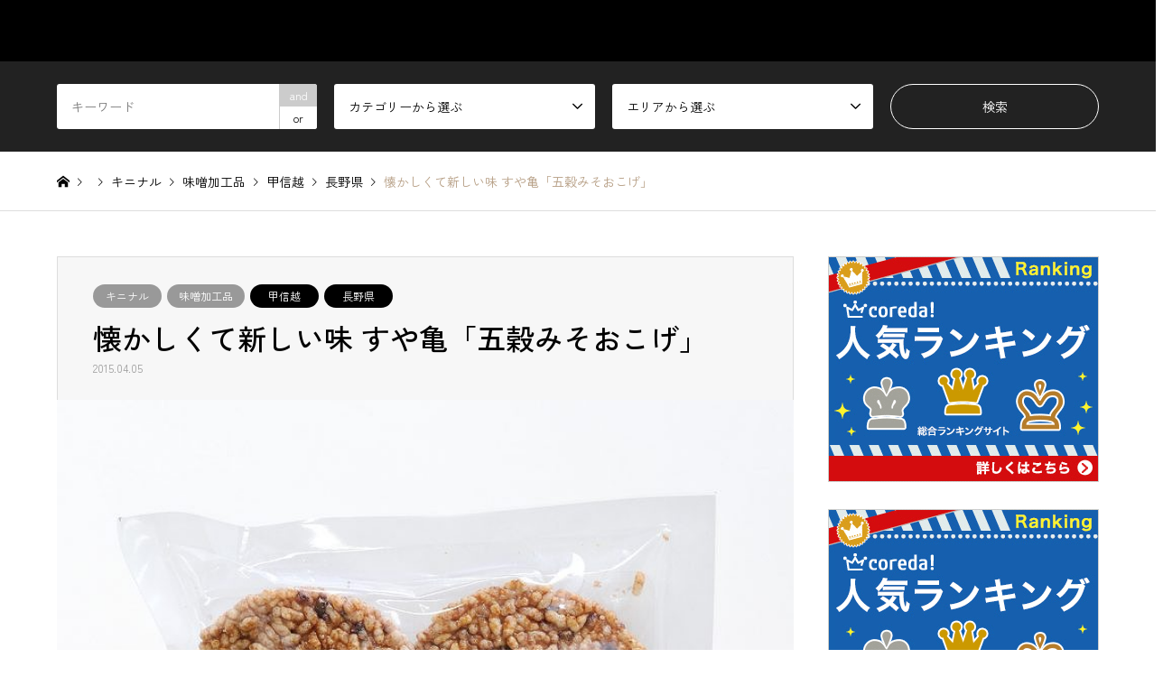

--- FILE ---
content_type: text/html; charset=UTF-8
request_url: https://miso-press.jp/kininaru/products/7515/
body_size: 16315
content:
<!DOCTYPE html>
<html lang="ja">
<head>
<meta charset="UTF-8">
<!--[if IE]><meta http-equiv="X-UA-Compatible" content="IE=edge"><![endif]-->
<meta name="viewport" content="width=device-width">
<title>懐かしくて新しい味 すや亀「五穀みそおこげ」 | JAPAN MISO PRESS</title>
<meta name="description" content="長野の善光寺門前にある老舗の味噌蔵「すや亀」の「五穀みそおこげ」は、お米の形を生かしたおこげせんべいに、五穀（黒米･裸麦･はと麦･もちきび･もち粟･ひえ）をプラスしたもの。">
<link rel="pingback" href="https://miso-press.jp/xmlrpc.php">
<link rel="shortcut icon" href="https://miso-press.jp/wp-content/uploads/2021/11/logo-2.png">
<meta name='robots' content='index, follow, max-image-preview:large, max-snippet:-1, max-video-preview:-1' />

	<!-- This site is optimized with the Yoast SEO plugin v22.5 - https://yoast.com/wordpress/plugins/seo/ -->
	<meta name="description" content="長野の善光寺門前にある老舗の味噌蔵「すや亀」の「五穀みそおこげ」は、お米の形を生かしたおこげせんべいに、五穀（黒米･裸麦･はと麦･もちきび･もち粟･ひえ）をプラ" />
	<link rel="canonical" href="https://miso-press.jp/kininaru/products/7515/" />
	<meta property="og:locale" content="ja_JP" />
	<meta property="og:type" content="article" />
	<meta property="og:title" content="懐かしくて新しい味 すや亀「五穀みそおこげ」 | JAPAN MISO PRESS" />
	<meta property="og:description" content="長野の善光寺門前にある老舗の味噌蔵「すや亀」の「五穀みそおこげ」は、お米の形を生かしたおこげせんべいに、五穀（黒米･裸麦･はと麦･もちきび･もち粟･ひえ）をプラ" />
	<meta property="og:url" content="https://miso-press.jp/kininaru/products/7515/" />
	<meta property="og:site_name" content="JAPAN MISO PRESS" />
	<meta property="article:publisher" content="https://www.facebook.com/misopress/" />
	<meta property="article:author" content="https://www.facebook.com/misopress/" />
	<meta property="article:published_time" content="2015-04-04T23:46:11+00:00" />
	<meta property="article:modified_time" content="2021-11-16T12:52:03+00:00" />
	<meta property="og:image" content="https://miso-press.jp/wp-content/uploads/2015/04/7515_1.jpg" />
	<meta property="og:image:width" content="728" />
	<meta property="og:image:height" content="985" />
	<meta property="og:image:type" content="image/jpeg" />
	<meta name="author" content="味噌伝道師 MISODO（本名：藤本智子）" />
	<meta name="twitter:card" content="summary_large_image" />
	<meta name="twitter:creator" content="@misodo100" />
	<meta name="twitter:site" content="@misodo100" />
	<meta name="twitter:label1" content="執筆者" />
	<meta name="twitter:data1" content="味噌伝道師 MISODO（本名：藤本智子）" />
	<script type="application/ld+json" class="yoast-schema-graph">{"@context":"https://schema.org","@graph":[{"@type":"Article","@id":"https://miso-press.jp/kininaru/products/7515/#article","isPartOf":{"@id":"https://miso-press.jp/kininaru/products/7515/"},"author":{"name":"味噌伝道師 MISODO（本名：藤本智子）","@id":"https://miso-press.jp/#/schema/person/07d7726a898c5b69976986bee683ebc5"},"headline":"懐かしくて新しい味 すや亀「五穀みそおこげ」","datePublished":"2015-04-04T23:46:11+00:00","dateModified":"2021-11-16T12:52:03+00:00","mainEntityOfPage":{"@id":"https://miso-press.jp/kininaru/products/7515/"},"wordCount":3,"publisher":{"@id":"https://miso-press.jp/#organization"},"image":{"@id":"https://miso-press.jp/kininaru/products/7515/#primaryimage"},"thumbnailUrl":"https://miso-press.jp/wp-content/uploads/2015/04/7515_1.jpg","articleSection":["キニナル","味噌加工品"],"inLanguage":"ja"},{"@type":"WebPage","@id":"https://miso-press.jp/kininaru/products/7515/","url":"https://miso-press.jp/kininaru/products/7515/","name":"懐かしくて新しい味 すや亀「五穀みそおこげ」 | JAPAN MISO PRESS","isPartOf":{"@id":"https://miso-press.jp/#website"},"primaryImageOfPage":{"@id":"https://miso-press.jp/kininaru/products/7515/#primaryimage"},"image":{"@id":"https://miso-press.jp/kininaru/products/7515/#primaryimage"},"thumbnailUrl":"https://miso-press.jp/wp-content/uploads/2015/04/7515_1.jpg","datePublished":"2015-04-04T23:46:11+00:00","dateModified":"2021-11-16T12:52:03+00:00","description":"長野の善光寺門前にある老舗の味噌蔵「すや亀」の「五穀みそおこげ」は、お米の形を生かしたおこげせんべいに、五穀（黒米･裸麦･はと麦･もちきび･もち粟･ひえ）をプラ","breadcrumb":{"@id":"https://miso-press.jp/kininaru/products/7515/#breadcrumb"},"inLanguage":"ja","potentialAction":[{"@type":"ReadAction","target":["https://miso-press.jp/kininaru/products/7515/"]}]},{"@type":"ImageObject","inLanguage":"ja","@id":"https://miso-press.jp/kininaru/products/7515/#primaryimage","url":"https://miso-press.jp/wp-content/uploads/2015/04/7515_1.jpg","contentUrl":"https://miso-press.jp/wp-content/uploads/2015/04/7515_1.jpg","width":728,"height":985},{"@type":"BreadcrumbList","@id":"https://miso-press.jp/kininaru/products/7515/#breadcrumb","itemListElement":[{"@type":"ListItem","position":1,"name":"ホーム","item":"https://miso-press.jp/"},{"@type":"ListItem","position":2,"name":"懐かしくて新しい味 すや亀「五穀みそおこげ」"}]},{"@type":"WebSite","@id":"https://miso-press.jp/#website","url":"https://miso-press.jp/","name":"ジャパン味噌プレス","description":"味噌専門のWEBメディア","publisher":{"@id":"https://miso-press.jp/#organization"},"potentialAction":[{"@type":"SearchAction","target":{"@type":"EntryPoint","urlTemplate":"https://miso-press.jp/?s={search_term_string}"},"query-input":"required name=search_term_string"}],"inLanguage":"ja"},{"@type":"Organization","@id":"https://miso-press.jp/#organization","name":"ジャパン味噌プレス","url":"https://miso-press.jp/","logo":{"@type":"ImageObject","inLanguage":"ja","@id":"https://miso-press.jp/#/schema/logo/image/","url":"","contentUrl":"","caption":"ジャパン味噌プレス"},"image":{"@id":"https://miso-press.jp/#/schema/logo/image/"},"sameAs":["https://www.facebook.com/misopress/","https://x.com/misodo100","https://www.instagram.com/misodo100/","https://www.youtube.com/channel/UCUdCZGkVHKoTSenS1OOEG6Q"]},{"@type":"Person","@id":"https://miso-press.jp/#/schema/person/07d7726a898c5b69976986bee683ebc5","name":"味噌伝道師 MISODO（本名：藤本智子）","image":{"@type":"ImageObject","inLanguage":"ja","@id":"https://miso-press.jp/#/schema/person/image/","url":"https://secure.gravatar.com/avatar/2195a4788f9950a5c38a0038ae3504ac?s=96&d=mm&r=g","contentUrl":"https://secure.gravatar.com/avatar/2195a4788f9950a5c38a0038ae3504ac?s=96&d=mm&r=g","caption":"味噌伝道師 MISODO（本名：藤本智子）"},"sameAs":["http://misodo.co.jp/","https://www.facebook.com/misopress/","https://www.instagram.com/misodo100/?hl=ja"],"url":"https://miso-press.jp/author/japan-miso-press/"}]}</script>
	<!-- / Yoast SEO plugin. -->


<link rel="alternate" type="application/rss+xml" title="JAPAN MISO PRESS &raquo; フィード" href="https://miso-press.jp/feed/" />
<link rel="alternate" type="application/rss+xml" title="JAPAN MISO PRESS &raquo; コメントフィード" href="https://miso-press.jp/comments/feed/" />
<link rel="alternate" type="application/rss+xml" title="JAPAN MISO PRESS &raquo; 懐かしくて新しい味 すや亀「五穀みそおこげ」 のコメントのフィード" href="https://miso-press.jp/kininaru/products/7515/feed/" />
<link rel='stylesheet' id='style-css' href='https://miso-press.jp/wp-content/themes/gensen_tcd050/style.css?ver=1.13' type='text/css' media='all' />
<link rel='stylesheet' id='wp-block-library-css' href='https://miso-press.jp/wp-includes/css/dist/block-library/style.min.css?ver=6.3.7' type='text/css' media='all' />
<style id='classic-theme-styles-inline-css' type='text/css'>
/*! This file is auto-generated */
.wp-block-button__link{color:#fff;background-color:#32373c;border-radius:9999px;box-shadow:none;text-decoration:none;padding:calc(.667em + 2px) calc(1.333em + 2px);font-size:1.125em}.wp-block-file__button{background:#32373c;color:#fff;text-decoration:none}
</style>
<style id='global-styles-inline-css' type='text/css'>
body{--wp--preset--color--black: #000000;--wp--preset--color--cyan-bluish-gray: #abb8c3;--wp--preset--color--white: #ffffff;--wp--preset--color--pale-pink: #f78da7;--wp--preset--color--vivid-red: #cf2e2e;--wp--preset--color--luminous-vivid-orange: #ff6900;--wp--preset--color--luminous-vivid-amber: #fcb900;--wp--preset--color--light-green-cyan: #7bdcb5;--wp--preset--color--vivid-green-cyan: #00d084;--wp--preset--color--pale-cyan-blue: #8ed1fc;--wp--preset--color--vivid-cyan-blue: #0693e3;--wp--preset--color--vivid-purple: #9b51e0;--wp--preset--gradient--vivid-cyan-blue-to-vivid-purple: linear-gradient(135deg,rgba(6,147,227,1) 0%,rgb(155,81,224) 100%);--wp--preset--gradient--light-green-cyan-to-vivid-green-cyan: linear-gradient(135deg,rgb(122,220,180) 0%,rgb(0,208,130) 100%);--wp--preset--gradient--luminous-vivid-amber-to-luminous-vivid-orange: linear-gradient(135deg,rgba(252,185,0,1) 0%,rgba(255,105,0,1) 100%);--wp--preset--gradient--luminous-vivid-orange-to-vivid-red: linear-gradient(135deg,rgba(255,105,0,1) 0%,rgb(207,46,46) 100%);--wp--preset--gradient--very-light-gray-to-cyan-bluish-gray: linear-gradient(135deg,rgb(238,238,238) 0%,rgb(169,184,195) 100%);--wp--preset--gradient--cool-to-warm-spectrum: linear-gradient(135deg,rgb(74,234,220) 0%,rgb(151,120,209) 20%,rgb(207,42,186) 40%,rgb(238,44,130) 60%,rgb(251,105,98) 80%,rgb(254,248,76) 100%);--wp--preset--gradient--blush-light-purple: linear-gradient(135deg,rgb(255,206,236) 0%,rgb(152,150,240) 100%);--wp--preset--gradient--blush-bordeaux: linear-gradient(135deg,rgb(254,205,165) 0%,rgb(254,45,45) 50%,rgb(107,0,62) 100%);--wp--preset--gradient--luminous-dusk: linear-gradient(135deg,rgb(255,203,112) 0%,rgb(199,81,192) 50%,rgb(65,88,208) 100%);--wp--preset--gradient--pale-ocean: linear-gradient(135deg,rgb(255,245,203) 0%,rgb(182,227,212) 50%,rgb(51,167,181) 100%);--wp--preset--gradient--electric-grass: linear-gradient(135deg,rgb(202,248,128) 0%,rgb(113,206,126) 100%);--wp--preset--gradient--midnight: linear-gradient(135deg,rgb(2,3,129) 0%,rgb(40,116,252) 100%);--wp--preset--font-size--small: 13px;--wp--preset--font-size--medium: 20px;--wp--preset--font-size--large: 36px;--wp--preset--font-size--x-large: 42px;--wp--preset--spacing--20: 0.44rem;--wp--preset--spacing--30: 0.67rem;--wp--preset--spacing--40: 1rem;--wp--preset--spacing--50: 1.5rem;--wp--preset--spacing--60: 2.25rem;--wp--preset--spacing--70: 3.38rem;--wp--preset--spacing--80: 5.06rem;--wp--preset--shadow--natural: 6px 6px 9px rgba(0, 0, 0, 0.2);--wp--preset--shadow--deep: 12px 12px 50px rgba(0, 0, 0, 0.4);--wp--preset--shadow--sharp: 6px 6px 0px rgba(0, 0, 0, 0.2);--wp--preset--shadow--outlined: 6px 6px 0px -3px rgba(255, 255, 255, 1), 6px 6px rgba(0, 0, 0, 1);--wp--preset--shadow--crisp: 6px 6px 0px rgba(0, 0, 0, 1);}:where(.is-layout-flex){gap: 0.5em;}:where(.is-layout-grid){gap: 0.5em;}body .is-layout-flow > .alignleft{float: left;margin-inline-start: 0;margin-inline-end: 2em;}body .is-layout-flow > .alignright{float: right;margin-inline-start: 2em;margin-inline-end: 0;}body .is-layout-flow > .aligncenter{margin-left: auto !important;margin-right: auto !important;}body .is-layout-constrained > .alignleft{float: left;margin-inline-start: 0;margin-inline-end: 2em;}body .is-layout-constrained > .alignright{float: right;margin-inline-start: 2em;margin-inline-end: 0;}body .is-layout-constrained > .aligncenter{margin-left: auto !important;margin-right: auto !important;}body .is-layout-constrained > :where(:not(.alignleft):not(.alignright):not(.alignfull)){max-width: var(--wp--style--global--content-size);margin-left: auto !important;margin-right: auto !important;}body .is-layout-constrained > .alignwide{max-width: var(--wp--style--global--wide-size);}body .is-layout-flex{display: flex;}body .is-layout-flex{flex-wrap: wrap;align-items: center;}body .is-layout-flex > *{margin: 0;}body .is-layout-grid{display: grid;}body .is-layout-grid > *{margin: 0;}:where(.wp-block-columns.is-layout-flex){gap: 2em;}:where(.wp-block-columns.is-layout-grid){gap: 2em;}:where(.wp-block-post-template.is-layout-flex){gap: 1.25em;}:where(.wp-block-post-template.is-layout-grid){gap: 1.25em;}.has-black-color{color: var(--wp--preset--color--black) !important;}.has-cyan-bluish-gray-color{color: var(--wp--preset--color--cyan-bluish-gray) !important;}.has-white-color{color: var(--wp--preset--color--white) !important;}.has-pale-pink-color{color: var(--wp--preset--color--pale-pink) !important;}.has-vivid-red-color{color: var(--wp--preset--color--vivid-red) !important;}.has-luminous-vivid-orange-color{color: var(--wp--preset--color--luminous-vivid-orange) !important;}.has-luminous-vivid-amber-color{color: var(--wp--preset--color--luminous-vivid-amber) !important;}.has-light-green-cyan-color{color: var(--wp--preset--color--light-green-cyan) !important;}.has-vivid-green-cyan-color{color: var(--wp--preset--color--vivid-green-cyan) !important;}.has-pale-cyan-blue-color{color: var(--wp--preset--color--pale-cyan-blue) !important;}.has-vivid-cyan-blue-color{color: var(--wp--preset--color--vivid-cyan-blue) !important;}.has-vivid-purple-color{color: var(--wp--preset--color--vivid-purple) !important;}.has-black-background-color{background-color: var(--wp--preset--color--black) !important;}.has-cyan-bluish-gray-background-color{background-color: var(--wp--preset--color--cyan-bluish-gray) !important;}.has-white-background-color{background-color: var(--wp--preset--color--white) !important;}.has-pale-pink-background-color{background-color: var(--wp--preset--color--pale-pink) !important;}.has-vivid-red-background-color{background-color: var(--wp--preset--color--vivid-red) !important;}.has-luminous-vivid-orange-background-color{background-color: var(--wp--preset--color--luminous-vivid-orange) !important;}.has-luminous-vivid-amber-background-color{background-color: var(--wp--preset--color--luminous-vivid-amber) !important;}.has-light-green-cyan-background-color{background-color: var(--wp--preset--color--light-green-cyan) !important;}.has-vivid-green-cyan-background-color{background-color: var(--wp--preset--color--vivid-green-cyan) !important;}.has-pale-cyan-blue-background-color{background-color: var(--wp--preset--color--pale-cyan-blue) !important;}.has-vivid-cyan-blue-background-color{background-color: var(--wp--preset--color--vivid-cyan-blue) !important;}.has-vivid-purple-background-color{background-color: var(--wp--preset--color--vivid-purple) !important;}.has-black-border-color{border-color: var(--wp--preset--color--black) !important;}.has-cyan-bluish-gray-border-color{border-color: var(--wp--preset--color--cyan-bluish-gray) !important;}.has-white-border-color{border-color: var(--wp--preset--color--white) !important;}.has-pale-pink-border-color{border-color: var(--wp--preset--color--pale-pink) !important;}.has-vivid-red-border-color{border-color: var(--wp--preset--color--vivid-red) !important;}.has-luminous-vivid-orange-border-color{border-color: var(--wp--preset--color--luminous-vivid-orange) !important;}.has-luminous-vivid-amber-border-color{border-color: var(--wp--preset--color--luminous-vivid-amber) !important;}.has-light-green-cyan-border-color{border-color: var(--wp--preset--color--light-green-cyan) !important;}.has-vivid-green-cyan-border-color{border-color: var(--wp--preset--color--vivid-green-cyan) !important;}.has-pale-cyan-blue-border-color{border-color: var(--wp--preset--color--pale-cyan-blue) !important;}.has-vivid-cyan-blue-border-color{border-color: var(--wp--preset--color--vivid-cyan-blue) !important;}.has-vivid-purple-border-color{border-color: var(--wp--preset--color--vivid-purple) !important;}.has-vivid-cyan-blue-to-vivid-purple-gradient-background{background: var(--wp--preset--gradient--vivid-cyan-blue-to-vivid-purple) !important;}.has-light-green-cyan-to-vivid-green-cyan-gradient-background{background: var(--wp--preset--gradient--light-green-cyan-to-vivid-green-cyan) !important;}.has-luminous-vivid-amber-to-luminous-vivid-orange-gradient-background{background: var(--wp--preset--gradient--luminous-vivid-amber-to-luminous-vivid-orange) !important;}.has-luminous-vivid-orange-to-vivid-red-gradient-background{background: var(--wp--preset--gradient--luminous-vivid-orange-to-vivid-red) !important;}.has-very-light-gray-to-cyan-bluish-gray-gradient-background{background: var(--wp--preset--gradient--very-light-gray-to-cyan-bluish-gray) !important;}.has-cool-to-warm-spectrum-gradient-background{background: var(--wp--preset--gradient--cool-to-warm-spectrum) !important;}.has-blush-light-purple-gradient-background{background: var(--wp--preset--gradient--blush-light-purple) !important;}.has-blush-bordeaux-gradient-background{background: var(--wp--preset--gradient--blush-bordeaux) !important;}.has-luminous-dusk-gradient-background{background: var(--wp--preset--gradient--luminous-dusk) !important;}.has-pale-ocean-gradient-background{background: var(--wp--preset--gradient--pale-ocean) !important;}.has-electric-grass-gradient-background{background: var(--wp--preset--gradient--electric-grass) !important;}.has-midnight-gradient-background{background: var(--wp--preset--gradient--midnight) !important;}.has-small-font-size{font-size: var(--wp--preset--font-size--small) !important;}.has-medium-font-size{font-size: var(--wp--preset--font-size--medium) !important;}.has-large-font-size{font-size: var(--wp--preset--font-size--large) !important;}.has-x-large-font-size{font-size: var(--wp--preset--font-size--x-large) !important;}
.wp-block-navigation a:where(:not(.wp-element-button)){color: inherit;}
:where(.wp-block-post-template.is-layout-flex){gap: 1.25em;}:where(.wp-block-post-template.is-layout-grid){gap: 1.25em;}
:where(.wp-block-columns.is-layout-flex){gap: 2em;}:where(.wp-block-columns.is-layout-grid){gap: 2em;}
.wp-block-pullquote{font-size: 1.5em;line-height: 1.6;}
</style>
<link rel='stylesheet' id='contact-form-7-css' href='https://miso-press.jp/wp-content/plugins/contact-form-7/includes/css/styles.css?ver=5.9.7' type='text/css' media='all' />
<script type='text/javascript' src='https://miso-press.jp/wp-includes/js/jquery/jquery.min.js?ver=3.7.0' id='jquery-core-js'></script>
<script type='text/javascript' src='https://miso-press.jp/wp-includes/js/jquery/jquery-migrate.min.js?ver=3.4.1' id='jquery-migrate-js'></script>
<link rel="https://api.w.org/" href="https://miso-press.jp/wp-json/" /><link rel="alternate" type="application/json" href="https://miso-press.jp/wp-json/wp/v2/posts/7515" /><link rel='shortlink' href='https://miso-press.jp/?p=7515' />
<link rel="alternate" type="application/json+oembed" href="https://miso-press.jp/wp-json/oembed/1.0/embed?url=https%3A%2F%2Fmiso-press.jp%2Fkininaru%2Fproducts%2F7515%2F" />
<link rel="alternate" type="text/xml+oembed" href="https://miso-press.jp/wp-json/oembed/1.0/embed?url=https%3A%2F%2Fmiso-press.jp%2Fkininaru%2Fproducts%2F7515%2F&#038;format=xml" />
<!-- Global site tag (gtag.js) - Google Analytics -->
<script async src="https://www.googletagmanager.com/gtag/js?id=G-8VMHDBGGMG"></script>
<script>
  window.dataLayer = window.dataLayer || [];
  function gtag(){dataLayer.push(arguments);}
  gtag('js', new Date());

  gtag('config', 'G-8VMHDBGGMG');
</script>

<link rel="preconnect" href="https://fonts.googleapis.com">
<link rel="preconnect" href="https://fonts.gstatic.com" crossorigin>
<link href="https://fonts.googleapis.com/css2?family=Zen+Kaku+Gothic+New:wght@400;500;700;900&display=swap" rel="stylesheet">
<link rel="stylesheet" href="https://miso-press.jp/wp-content/themes/gensen_tcd050/css/design-plus.css?ver=1.13">
<link rel="stylesheet" href="https://miso-press.jp/wp-content/themes/gensen_tcd050/css/sns-botton.css?ver=1.13">
<link rel="stylesheet" href="https://miso-press.jp/wp-content/themes/gensen_tcd050/css/responsive.css?ver=1.13">
<link rel="stylesheet" href="https://miso-press.jp/wp-content/themes/gensen_tcd050/css/footer-bar.css?ver=1.13">

<script src="https://miso-press.jp/wp-content/themes/gensen_tcd050/js/jquery.easing.1.3.js?ver=1.13"></script>
<script src="https://miso-press.jp/wp-content/themes/gensen_tcd050/js/jquery.textOverflowEllipsis.js?ver=1.13"></script>
<script src="https://miso-press.jp/wp-content/themes/gensen_tcd050/js/jscript.js?ver=1.13"></script>
<script src="https://miso-press.jp/wp-content/themes/gensen_tcd050/js/comment.js?ver=1.13"></script>
<script src="https://miso-press.jp/wp-content/themes/gensen_tcd050/js/jquery.chosen.min.js?ver=1.13"></script>
<link rel="stylesheet" href="https://miso-press.jp/wp-content/themes/gensen_tcd050/css/jquery.chosen.css?ver=1.13">

<style type="text/css">
body, input, textarea, select { font-family: "Segoe UI", Verdana, "游ゴシック", YuGothic, "Hiragino Kaku Gothic ProN", Meiryo, sans-serif; }
.rich_font { font-family: "Times New Roman" , "游明朝" , "Yu Mincho" , "游明朝体" , "YuMincho" , "ヒラギノ明朝 Pro W3" , "Hiragino Mincho Pro" , "HiraMinProN-W3" , "HGS明朝E" , "ＭＳ Ｐ明朝" , "MS PMincho" , serif; font-weight:500; }

#header_logo #logo_text .logo { font-size:36px; }
#header_logo_fix #logo_text_fixed .logo { font-size:36px; }
#footer_logo .logo_text { font-size:36px; }
#post_title { font-size:32px; }
.post_content { font-size:18px; }
#archive_headline { font-size:42px; }
#archive_desc { font-size:14px; }
  
@media screen and (max-width:1024px) {
  #header_logo #logo_text .logo { font-size:26px; }
  #header_logo_fix #logo_text_fixed .logo { font-size:26px; }
  #footer_logo .logo_text { font-size:26px; }
  #post_title { font-size:25px; }
  .post_content { font-size:15px; }
  #archive_headline { font-size:20px; }
  #archive_desc { font-size:14px; }
}




.image {
overflow: hidden;
-webkit-backface-visibility: hidden;
backface-visibility: hidden;
-webkit-transition-duration: .35s;
-moz-transition-duration: .35s;
-ms-transition-duration: .35s;
-o-transition-duration: .35s;
transition-duration: .35s;
}
.image img {
-webkit-backface-visibility: hidden;
backface-visibility: hidden;
-webkit-transform: scale(1);
-webkit-transition-property: opacity, scale, -webkit-transform, transform;
-webkit-transition-duration: .35s;
-moz-transform: scale(1);
-moz-transition-property: opacity, scale, -moz-transform, transform;
-moz-transition-duration: .35s;
-ms-transform: scale(1);
-ms-transition-property: opacity, scale, -ms-transform, transform;
-ms-transition-duration: .35s;
-o-transform: scale(1);
-o-transition-property: opacity, scale, -o-transform, transform;
-o-transition-duration: .35s;
transform: scale(1);
transition-property: opacity, scale, transform;
transition-duration: .35s;
}
.image:hover img, a:hover .image img {
-webkit-transform: scale(1.2);
-moz-transform: scale(1.2);
-ms-transform: scale(1.2);
-o-transform: scale(1.2);
transform: scale(1.2);
}
.introduce_list_col a:hover .image img {
-webkit-transform: scale(1.2) translate3d(-41.66%, 0, 0);
-moz-transform: scale(1.2) translate3d(-41.66%, 0, 0);
-ms-transform: scale(1.2) translate3d(-41.66%, 0, 0);
-o-transform: scale(1.2) translate3d(-41.66%, 0, 0);
transform: scale(1.2) translate3d(-41.66%, 0, 0);
}


.archive_filter .button input:hover, .archive_sort dt,#post_pagination p, #post_pagination a:hover, #return_top a, .c-pw__btn,
#comment_header ul li a:hover, #comment_header ul li.comment_switch_active a, #comment_header #comment_closed p,
#introduce_slider .slick-dots li button:hover, #introduce_slider .slick-dots li.slick-active button
{ background-color:#b69e84; }

#comment_header ul li.comment_switch_active a, #comment_header #comment_closed p, #guest_info input:focus, #comment_textarea textarea:focus
{ border-color:#b69e84; }

#comment_header ul li.comment_switch_active a:after, #comment_header #comment_closed p:after
{ border-color:#b69e84 transparent transparent transparent; }

.header_search_inputs .chosen-results li[data-option-array-index="0"]
{ background-color:#b69e84 !important; border-color:#b69e84; }

a:hover, #bread_crumb li a:hover, #bread_crumb li.home a:hover:before, #bread_crumb li.last,
#archive_headline, .archive_header .headline, .archive_filter_headline, #related_post .headline,
#introduce_header .headline, .introduce_list_col .info .title, .introduce_archive_banner_link a:hover,
#recent_news .headline, #recent_news li a:hover, #comment_headline,
.side_headline, ul.banner_list li a:hover .caption, .footer_headline, .footer_widget a:hover,
#index_news .entry-date, #index_news_mobile .entry-date, .cb_content-carousel a:hover .image .title
{ color:#b69e84; }

#index_news_mobile .archive_link a:hover, .cb_content-blog_list .archive_link a:hover, #load_post a:hover, #submit_comment:hover, .c-pw__btn:hover
{ background-color:#92785f; }

#header_search select:focus, .header_search_inputs .chosen-with-drop .chosen-single span, #footer_contents a:hover, #footer_nav a:hover, #footer_social_link li:hover:before,
#header_slider .slick-arrow:hover, .cb_content-carousel .slick-arrow:hover
{ color:#92785f; }

.post_content a, .custom-html-widget a { color:#b69e84; }

#header_search, #index_header_search { background-color:#222222; }

#footer_nav { background-color:#F7F7F7; }
#footer_contents { background-color:#222222; }

#header_search_submit { background-color:rgba(0,0,0,0); }
#header_search_submit:hover { background-color:rgba(146,120,95,1.0); }
.cat-category { background-color:#999999 !important; }
.cat-category2 { background-color:#000000 !important; }

@media only screen and (min-width:1025px) {
  #global_menu ul ul a { background-color:#b69e84; }
  #global_menu ul ul a:hover, #global_menu ul ul .current-menu-item > a { background-color:#92785f; }
  #header_top { background-color:#000000; }
  .has_header_content #header_top { background-color:rgba(0,0,0,0); }
  .fix_top.header_fix #header_top { background-color:rgba(0,0,0,0.8); }
  #header_logo a, #global_menu > ul > li > a { color:#000000; }
  #header_logo_fix a, .fix_top.header_fix #global_menu > ul > li > a { color:#ffffff; }
  .has_header_content #index_header_search { background-color:rgba(34,34,34,0.6); }
}
@media screen and (max-width:1024px) {
  #global_menu { background-color:#b69e84; }
  #global_menu a:hover, #global_menu .current-menu-item > a { background-color:#92785f; }
  #header_top { background-color:#000000; }
  #header_top a, #header_top a:before { color:#000000 !important; }
  .mobile_fix_top.header_fix #header_top, .mobile_fix_top.header_fix #header.active #header_top { background-color:rgba(0,0,0,0.8); }
  .mobile_fix_top.header_fix #header_top a, .mobile_fix_top.header_fix #header_top a:before { color:#ffffff !important; }
  .archive_sort dt { color:#b69e84; }
  .post-type-archive-news #recent_news .show_date li .date { color:#b69e84; }
}



</style>

<style type="text/css"></style></head>
<body id="body" class="post-template-default single single-post postid-7515 single-format-standard">


 <div id="header">
  <div id="header_top">
   <div class="inner clearfix">
    <div id="header_logo">
     <div id="logo_text">
 <h1 class="logo"><a href="https://miso-press.jp/"><span class="rich_font">JAPAN MISO PRESS</span><span class="desc">味噌専門のWEBメディア</span></a></h1>
</div>
    </div>
    <div id="header_logo_fix">
     <div id="logo_text_fixed">
 <p class="logo rich_font"><a href="https://miso-press.jp/" title="JAPAN MISO PRESS">JAPAN MISO PRESS</a></p>
</div>
    </div>
    <a href="#" class="search_button"><span>検索</span></a>
    <a href="#" class="menu_button"><span>menu</span></a>
    <div id="global_menu">
     <ul id="menu-header-menu" class="menu"><li id="menu-item-14865" class="menu-item menu-item-type-custom menu-item-object-custom menu-item-has-children menu-item-14865"><a href="#">CATEGORY</a>
<ul class="sub-menu">
	<li id="menu-item-14867" class="menu-item menu-item-type-taxonomy menu-item-object-category menu-item-has-children menu-item-14867"><a href="https://miso-press.jp/category/feature/">特集</a>
	<ul class="sub-menu">
		<li id="menu-item-14925" class="menu-item menu-item-type-taxonomy menu-item-object-category menu-item-14925"><a href="https://miso-press.jp/category/feature/dish/">料理</a></li>
		<li id="menu-item-14915" class="menu-item menu-item-type-taxonomy menu-item-object-category menu-item-14915"><a href="https://miso-press.jp/category/feature/taidan/">対談</a></li>
		<li id="menu-item-14924" class="menu-item menu-item-type-taxonomy menu-item-object-category menu-item-14924"><a href="https://miso-press.jp/category/feature/projects/">プロジェクト</a></li>
	</ul>
</li>
	<li id="menu-item-14877" class="menu-item menu-item-type-custom menu-item-object-custom menu-item-has-children menu-item-14877"><a href="#">店</a>
	<ul class="sub-menu">
		<li id="menu-item-14876" class="menu-item menu-item-type-taxonomy menu-item-object-category menu-item-14876"><a href="https://miso-press.jp/category/restaurant/">飲食店</a></li>
		<li id="menu-item-14866" class="menu-item menu-item-type-taxonomy menu-item-object-category menu-item-14866"><a href="https://miso-press.jp/category/specialty/">専門店</a></li>
	</ul>
</li>
	<li id="menu-item-14868" class="menu-item menu-item-type-taxonomy menu-item-object-category current-post-ancestor current-menu-parent current-post-parent menu-item-has-children menu-item-14868"><a href="https://miso-press.jp/category/kininaru/">キニナル</a>
	<ul class="sub-menu">
		<li id="menu-item-14880" class="menu-item menu-item-type-taxonomy menu-item-object-category menu-item-14880"><a href="https://miso-press.jp/category/kininaru/miso/">味噌</a></li>
		<li id="menu-item-14881" class="menu-item menu-item-type-taxonomy menu-item-object-category current-post-ancestor current-menu-parent current-post-parent menu-item-14881"><a href="https://miso-press.jp/category/kininaru/products/">味噌加工品</a></li>
		<li id="menu-item-14882" class="menu-item menu-item-type-taxonomy menu-item-object-category menu-item-14882"><a href="https://miso-press.jp/category/kininaru/goods/">味噌グッズ</a></li>
		<li id="menu-item-14883" class="menu-item menu-item-type-taxonomy menu-item-object-category menu-item-14883"><a href="https://miso-press.jp/category/kininaru/books/">書籍</a></li>
		<li id="menu-item-14884" class="menu-item menu-item-type-taxonomy menu-item-object-category menu-item-14884"><a href="https://miso-press.jp/category/kininaru/others/">その他</a></li>
	</ul>
</li>
	<li id="menu-item-14869" class="menu-item menu-item-type-taxonomy menu-item-object-category menu-item-has-children menu-item-14869"><a href="https://miso-press.jp/category/event/">イベント</a>
	<ul class="sub-menu">
		<li id="menu-item-14878" class="menu-item menu-item-type-taxonomy menu-item-object-category menu-item-14878"><a href="https://miso-press.jp/category/event/announcement/">告知</a></li>
		<li id="menu-item-14879" class="menu-item menu-item-type-taxonomy menu-item-object-category menu-item-14879"><a href="https://miso-press.jp/category/event/reports/">レポート</a></li>
	</ul>
</li>
	<li id="menu-item-14926" class="menu-item menu-item-type-taxonomy menu-item-object-category menu-item-14926"><a href="https://miso-press.jp/category/manufacturer/">味噌メーカー</a></li>
	<li id="menu-item-14923" class="menu-item menu-item-type-taxonomy menu-item-object-category menu-item-14923"><a href="https://miso-press.jp/category/misojin/">味噌人</a></li>
	<li id="menu-item-14870" class="menu-item menu-item-type-taxonomy menu-item-object-category menu-item-14870"><a href="https://miso-press.jp/category/local-dish/">ご当地グルメ</a></li>
</ul>
</li>
<li id="menu-item-14897" class="menu-item menu-item-type-custom menu-item-object-custom menu-item-has-children menu-item-14897"><a href="#">AREA</a>
<ul class="sub-menu">
	<li id="menu-item-14933" class="menu-item menu-item-type-taxonomy menu-item-object-category2 menu-item-14933"><a href="https://miso-press.jp/category2/hokkaido/">北海道</a></li>
	<li id="menu-item-14934" class="menu-item menu-item-type-taxonomy menu-item-object-category2 menu-item-has-children menu-item-14934"><a href="https://miso-press.jp/category2/tohoku/">東北</a>
	<ul class="sub-menu">
		<li id="menu-item-14935" class="menu-item menu-item-type-taxonomy menu-item-object-category2 menu-item-14935"><a href="https://miso-press.jp/category2/aomori/">青森県</a></li>
		<li id="menu-item-14936" class="menu-item menu-item-type-taxonomy menu-item-object-category2 menu-item-14936"><a href="https://miso-press.jp/category2/akita/">秋田県</a></li>
		<li id="menu-item-14937" class="menu-item menu-item-type-taxonomy menu-item-object-category2 menu-item-14937"><a href="https://miso-press.jp/category2/iwate/">岩手県</a></li>
		<li id="menu-item-14938" class="menu-item menu-item-type-taxonomy menu-item-object-category2 menu-item-14938"><a href="https://miso-press.jp/category2/yamagata/">山形県</a></li>
		<li id="menu-item-14939" class="menu-item menu-item-type-taxonomy menu-item-object-category2 menu-item-14939"><a href="https://miso-press.jp/category2/miyagi/">宮城県</a></li>
		<li id="menu-item-14940" class="menu-item menu-item-type-taxonomy menu-item-object-category2 menu-item-14940"><a href="https://miso-press.jp/category2/fukushima/">福島県</a></li>
	</ul>
</li>
	<li id="menu-item-14941" class="menu-item menu-item-type-taxonomy menu-item-object-category2 menu-item-has-children menu-item-14941"><a href="https://miso-press.jp/category2/kanto/">関東</a>
	<ul class="sub-menu">
		<li id="menu-item-14942" class="menu-item menu-item-type-taxonomy menu-item-object-category2 menu-item-14942"><a href="https://miso-press.jp/category2/gunma/">群馬県</a></li>
		<li id="menu-item-14943" class="menu-item menu-item-type-taxonomy menu-item-object-category2 menu-item-14943"><a href="https://miso-press.jp/category2/tochigi/">栃木県</a></li>
		<li id="menu-item-14944" class="menu-item menu-item-type-taxonomy menu-item-object-category2 menu-item-14944"><a href="https://miso-press.jp/category2/ibaraki/">茨城県</a></li>
		<li id="menu-item-14945" class="menu-item menu-item-type-taxonomy menu-item-object-category2 menu-item-14945"><a href="https://miso-press.jp/category2/saitama/">埼玉県</a></li>
		<li id="menu-item-14946" class="menu-item menu-item-type-taxonomy menu-item-object-category2 menu-item-14946"><a href="https://miso-press.jp/category2/tokyo/">東京都</a></li>
		<li id="menu-item-14947" class="menu-item menu-item-type-taxonomy menu-item-object-category2 menu-item-14947"><a href="https://miso-press.jp/category2/chiba/">千葉県</a></li>
		<li id="menu-item-14948" class="menu-item menu-item-type-taxonomy menu-item-object-category2 menu-item-14948"><a href="https://miso-press.jp/category2/kanagawa/">神奈川県</a></li>
	</ul>
</li>
	<li id="menu-item-14949" class="menu-item menu-item-type-taxonomy menu-item-object-category2 menu-item-has-children menu-item-14949"><a href="https://miso-press.jp/category2/hokuriku/">北陸</a>
	<ul class="sub-menu">
		<li id="menu-item-14950" class="menu-item menu-item-type-taxonomy menu-item-object-category2 menu-item-14950"><a href="https://miso-press.jp/category2/toyama/">富山県</a></li>
		<li id="menu-item-14951" class="menu-item menu-item-type-taxonomy menu-item-object-category2 menu-item-14951"><a href="https://miso-press.jp/category2/ishikawa/">石川県</a></li>
		<li id="menu-item-14952" class="menu-item menu-item-type-taxonomy menu-item-object-category2 menu-item-14952"><a href="https://miso-press.jp/category2/fukui/">福井県</a></li>
	</ul>
</li>
	<li id="menu-item-14953" class="menu-item menu-item-type-taxonomy menu-item-object-category2 current-post-ancestor current-menu-parent current-post-parent menu-item-has-children menu-item-14953"><a href="https://miso-press.jp/category2/koushinetsu/">甲信越</a>
	<ul class="sub-menu">
		<li id="menu-item-14954" class="menu-item menu-item-type-taxonomy menu-item-object-category2 menu-item-14954"><a href="https://miso-press.jp/category2/niigata/">新潟県</a></li>
		<li id="menu-item-14955" class="menu-item menu-item-type-taxonomy menu-item-object-category2 current-post-ancestor current-menu-parent current-post-parent menu-item-14955"><a href="https://miso-press.jp/category2/nagano/">長野県</a></li>
		<li id="menu-item-14956" class="menu-item menu-item-type-taxonomy menu-item-object-category2 menu-item-14956"><a href="https://miso-press.jp/category2/yamanashi/">山梨県</a></li>
	</ul>
</li>
	<li id="menu-item-14957" class="menu-item menu-item-type-taxonomy menu-item-object-category2 menu-item-has-children menu-item-14957"><a href="https://miso-press.jp/category2/tokai/">東海</a>
	<ul class="sub-menu">
		<li id="menu-item-14958" class="menu-item menu-item-type-taxonomy menu-item-object-category2 menu-item-14958"><a href="https://miso-press.jp/category2/gifu/">岐阜県</a></li>
		<li id="menu-item-14959" class="menu-item menu-item-type-taxonomy menu-item-object-category2 menu-item-14959"><a href="https://miso-press.jp/category2/aichi/">愛知県</a></li>
		<li id="menu-item-14960" class="menu-item menu-item-type-taxonomy menu-item-object-category2 menu-item-14960"><a href="https://miso-press.jp/category2/shizuoka/">静岡県</a></li>
		<li id="menu-item-14961" class="menu-item menu-item-type-taxonomy menu-item-object-category2 menu-item-14961"><a href="https://miso-press.jp/category2/mie/">三重県</a></li>
	</ul>
</li>
	<li id="menu-item-14962" class="menu-item menu-item-type-taxonomy menu-item-object-category2 menu-item-has-children menu-item-14962"><a href="https://miso-press.jp/category2/kinki/">近畿</a>
	<ul class="sub-menu">
		<li id="menu-item-14963" class="menu-item menu-item-type-taxonomy menu-item-object-category2 menu-item-14963"><a href="https://miso-press.jp/category2/kyoto/">京都府</a></li>
		<li id="menu-item-14964" class="menu-item menu-item-type-taxonomy menu-item-object-category2 menu-item-14964"><a href="https://miso-press.jp/category2/shiga/">滋賀県</a></li>
		<li id="menu-item-14965" class="menu-item menu-item-type-taxonomy menu-item-object-category2 menu-item-14965"><a href="https://miso-press.jp/category2/nara/">奈良県</a></li>
		<li id="menu-item-14966" class="menu-item menu-item-type-taxonomy menu-item-object-category2 menu-item-14966"><a href="https://miso-press.jp/category2/hyogo/">兵庫県</a></li>
		<li id="menu-item-14967" class="menu-item menu-item-type-taxonomy menu-item-object-category2 menu-item-14967"><a href="https://miso-press.jp/category2/oosaka/">大阪府</a></li>
		<li id="menu-item-14968" class="menu-item menu-item-type-taxonomy menu-item-object-category2 menu-item-14968"><a href="https://miso-press.jp/category2/wakayama/">和歌山県</a></li>
	</ul>
</li>
	<li id="menu-item-14969" class="menu-item menu-item-type-taxonomy menu-item-object-category2 menu-item-has-children menu-item-14969"><a href="https://miso-press.jp/category2/chugoku/">中国</a>
	<ul class="sub-menu">
		<li id="menu-item-14970" class="menu-item menu-item-type-taxonomy menu-item-object-category2 menu-item-14970"><a href="https://miso-press.jp/category2/tottori/">鳥取県</a></li>
		<li id="menu-item-14971" class="menu-item menu-item-type-taxonomy menu-item-object-category2 menu-item-14971"><a href="https://miso-press.jp/category2/okayama/">岡山県</a></li>
		<li id="menu-item-14972" class="menu-item menu-item-type-taxonomy menu-item-object-category2 menu-item-14972"><a href="https://miso-press.jp/category2/shimane/">島根県</a></li>
		<li id="menu-item-14974" class="menu-item menu-item-type-taxonomy menu-item-object-category2 menu-item-14974"><a href="https://miso-press.jp/category2/yamaguchi/">山口県</a></li>
		<li id="menu-item-14973" class="menu-item menu-item-type-taxonomy menu-item-object-category2 menu-item-14973"><a href="https://miso-press.jp/category2/hiroshima/">広島県</a></li>
	</ul>
</li>
	<li id="menu-item-14975" class="menu-item menu-item-type-taxonomy menu-item-object-category2 menu-item-has-children menu-item-14975"><a href="https://miso-press.jp/category2/shikoku/">四国</a>
	<ul class="sub-menu">
		<li id="menu-item-14976" class="menu-item menu-item-type-taxonomy menu-item-object-category2 menu-item-14976"><a href="https://miso-press.jp/category2/kagawa/">香川県</a></li>
		<li id="menu-item-14977" class="menu-item menu-item-type-taxonomy menu-item-object-category2 menu-item-14977"><a href="https://miso-press.jp/category2/tokushima/">徳島県</a></li>
		<li id="menu-item-14978" class="menu-item menu-item-type-taxonomy menu-item-object-category2 menu-item-14978"><a href="https://miso-press.jp/category2/ehime/">愛媛県</a></li>
		<li id="menu-item-14979" class="menu-item menu-item-type-taxonomy menu-item-object-category2 menu-item-14979"><a href="https://miso-press.jp/category2/kochi/">高知県</a></li>
	</ul>
</li>
	<li id="menu-item-14980" class="menu-item menu-item-type-taxonomy menu-item-object-category2 menu-item-has-children menu-item-14980"><a href="https://miso-press.jp/category2/kyushu/">九州</a>
	<ul class="sub-menu">
		<li id="menu-item-14989" class="menu-item menu-item-type-taxonomy menu-item-object-category2 menu-item-14989"><a href="https://miso-press.jp/category2/saga/">佐賀県</a></li>
		<li id="menu-item-14990" class="menu-item menu-item-type-taxonomy menu-item-object-category2 menu-item-14990"><a href="https://miso-press.jp/category2/kumamoto/">熊本県</a></li>
		<li id="menu-item-14991" class="menu-item menu-item-type-taxonomy menu-item-object-category2 menu-item-14991"><a href="https://miso-press.jp/category2/miyazaki/">宮崎県</a></li>
		<li id="menu-item-14992" class="menu-item menu-item-type-taxonomy menu-item-object-category2 menu-item-14992"><a href="https://miso-press.jp/category2/nagasaki/">長崎県</a></li>
		<li id="menu-item-14993" class="menu-item menu-item-type-taxonomy menu-item-object-category2 menu-item-14993"><a href="https://miso-press.jp/category2/kagoshima/">鹿児島県</a></li>
		<li id="menu-item-14994" class="menu-item menu-item-type-taxonomy menu-item-object-category2 menu-item-14994"><a href="https://miso-press.jp/category2/fukuoka/">福岡県</a></li>
		<li id="menu-item-14995" class="menu-item menu-item-type-taxonomy menu-item-object-category2 menu-item-14995"><a href="https://miso-press.jp/category2/ooita/">大分県</a></li>
	</ul>
</li>
	<li id="menu-item-14988" class="menu-item menu-item-type-taxonomy menu-item-object-category2 menu-item-14988"><a href="https://miso-press.jp/category2/okinawa/">沖縄県</a></li>
</ul>
</li>
<li id="menu-item-14889" class="menu-item menu-item-type-custom menu-item-object-custom menu-item-has-children menu-item-14889"><a href="#">STUDY</a>
<ul class="sub-menu">
	<li id="menu-item-14886" class="menu-item menu-item-type-taxonomy menu-item-object-category menu-item-14886"><a href="https://miso-press.jp/category/study/types/">味噌の種類</a></li>
	<li id="menu-item-14887" class="menu-item menu-item-type-taxonomy menu-item-object-category menu-item-14887"><a href="https://miso-press.jp/category/study/history/">味噌の歴史</a></li>
	<li id="menu-item-14888" class="menu-item menu-item-type-taxonomy menu-item-object-category menu-item-14888"><a href="https://miso-press.jp/category/study/benefits/">味噌の効用</a></li>
	<li id="menu-item-14885" class="menu-item menu-item-type-taxonomy menu-item-object-category menu-item-14885"><a href="https://miso-press.jp/category/study/arekore/">味噌のアレコレ</a></li>
</ul>
</li>
<li id="menu-item-14890" class="menu-item menu-item-type-taxonomy menu-item-object-category menu-item-has-children menu-item-14890"><a href="https://miso-press.jp/category/recipe/">RECIPE</a>
<ul class="sub-menu">
	<li id="menu-item-14895" class="menu-item menu-item-type-taxonomy menu-item-object-category menu-item-14895"><a href="https://miso-press.jp/category/recipe/miso-soup/">味噌汁</a></li>
	<li id="menu-item-14891" class="menu-item menu-item-type-taxonomy menu-item-object-category menu-item-14891"><a href="https://miso-press.jp/category/recipe/japanese/">和</a></li>
	<li id="menu-item-14892" class="menu-item menu-item-type-taxonomy menu-item-object-category menu-item-14892"><a href="https://miso-press.jp/category/recipe/western/">洋</a></li>
	<li id="menu-item-14893" class="menu-item menu-item-type-taxonomy menu-item-object-category menu-item-14893"><a href="https://miso-press.jp/category/recipe/chinese/">中華</a></li>
	<li id="menu-item-14894" class="menu-item menu-item-type-taxonomy menu-item-object-category menu-item-14894"><a href="https://miso-press.jp/category/recipe/asian/">アジアン</a></li>
	<li id="menu-item-14896" class="menu-item menu-item-type-taxonomy menu-item-object-category menu-item-14896"><a href="https://miso-press.jp/category/recipe/sweets/">スイーツ</a></li>
</ul>
</li>
<li id="menu-item-14909" class="menu-item menu-item-type-taxonomy menu-item-object-category menu-item-has-children menu-item-14909"><a href="https://miso-press.jp/category/misokatsu/">BLOG</a>
<ul class="sub-menu">
	<li id="menu-item-14910" class="menu-item menu-item-type-taxonomy menu-item-object-category menu-item-14910"><a href="https://miso-press.jp/category/misokatsu/misodo/">MISODO</a></li>
	<li id="menu-item-14911" class="menu-item menu-item-type-taxonomy menu-item-object-category menu-item-14911"><a href="https://miso-press.jp/category/misokatsu/sanbyoshi/">高倉陵</a></li>
	<li id="menu-item-14912" class="menu-item menu-item-type-taxonomy menu-item-object-category menu-item-14912"><a href="https://miso-press.jp/category/misokatsu/sakai/">酒井雅敏</a></li>
</ul>
</li>
<li id="menu-item-14913" class="menu-item menu-item-type-custom menu-item-object-custom menu-item-14913"><a href="https://misodo.shop/">SHOP</a></li>
</ul>    </div>
   </div>
  </div>
  <div id="header_search">
   <div class="inner">
    <form action="https://miso-press.jp/" method="get" class="columns-4">
     <div class="header_search_inputs header_search_keywords">
      <input type="text" id="header_search_keywords" name="search_keywords" placeholder="キーワード" value="" />
      <input type="hidden" name="search_keywords_operator" value="and" />
      <ul class="search_keywords_operator">
       <li class="active">and</li>
       <li>or</li>
      </ul>
     </div>
     <div class="header_search_inputs">
<select  name='search_cat1' id='header_search_cat1' class=''>
	<option value='0' selected='selected'>カテゴリーから選ぶ</option>
	<option class="level-0" value="1">未分類</option>
	<option class="level-0" value="3">味噌活</option>
	<option class="level-1" value="4">&nbsp;&nbsp;&nbsp;MISODO</option>
	<option class="level-1" value="5">&nbsp;&nbsp;&nbsp;酒井雅敏</option>
	<option class="level-1" value="6">&nbsp;&nbsp;&nbsp;高倉陵</option>
	<option class="level-0" value="8">特集</option>
	<option class="level-1" value="64">&nbsp;&nbsp;&nbsp;料理</option>
	<option class="level-1" value="65">&nbsp;&nbsp;&nbsp;対談</option>
	<option class="level-1" value="66">&nbsp;&nbsp;&nbsp;プロジェクト</option>
	<option class="level-0" value="9">キニナル</option>
	<option class="level-1" value="10">&nbsp;&nbsp;&nbsp;味噌グッズ</option>
	<option class="level-1" value="11">&nbsp;&nbsp;&nbsp;味噌加工品</option>
	<option class="level-1" value="13">&nbsp;&nbsp;&nbsp;書籍</option>
	<option class="level-1" value="44">&nbsp;&nbsp;&nbsp;その他</option>
	<option class="level-1" value="77">&nbsp;&nbsp;&nbsp;味噌</option>
	<option class="level-0" value="21">ご当地グルメ</option>
	<option class="level-0" value="29">イベント</option>
	<option class="level-1" value="40">&nbsp;&nbsp;&nbsp;告知</option>
	<option class="level-1" value="41">&nbsp;&nbsp;&nbsp;レポート</option>
	<option class="level-0" value="53">味噌メーカー</option>
	<option class="level-0" value="54">味噌人</option>
	<option class="level-0" value="62">飲食店</option>
	<option class="level-0" value="63">専門店</option>
	<option class="level-0" value="238">レシピ</option>
	<option class="level-1" value="16">&nbsp;&nbsp;&nbsp;味噌汁</option>
	<option class="level-1" value="47">&nbsp;&nbsp;&nbsp;洋</option>
	<option class="level-1" value="48">&nbsp;&nbsp;&nbsp;和</option>
	<option class="level-1" value="50">&nbsp;&nbsp;&nbsp;中華</option>
	<option class="level-1" value="52">&nbsp;&nbsp;&nbsp;スイーツ</option>
	<option class="level-1" value="78">&nbsp;&nbsp;&nbsp;アジアン</option>
	<option class="level-0" value="298">学ぶ</option>
	<option class="level-1" value="55">&nbsp;&nbsp;&nbsp;味噌の種類</option>
	<option class="level-1" value="57">&nbsp;&nbsp;&nbsp;味噌の歴史</option>
	<option class="level-1" value="58">&nbsp;&nbsp;&nbsp;味噌の効用</option>
	<option class="level-1" value="59">&nbsp;&nbsp;&nbsp;味噌のアレコレ</option>
</select>
     </div>
     <div class="header_search_inputs">
<select  name='search_cat2' id='header_search_cat2' class=''>
	<option value='0' selected='selected'>エリアから選ぶ</option>
	<option class="level-0" value="242">北海道</option>
	<option class="level-0" value="243">東北</option>
	<option class="level-1" value="244">&nbsp;&nbsp;&nbsp;青森県</option>
	<option class="level-1" value="245">&nbsp;&nbsp;&nbsp;秋田県</option>
	<option class="level-1" value="246">&nbsp;&nbsp;&nbsp;岩手県</option>
	<option class="level-1" value="247">&nbsp;&nbsp;&nbsp;山形県</option>
	<option class="level-1" value="248">&nbsp;&nbsp;&nbsp;宮城県</option>
	<option class="level-1" value="249">&nbsp;&nbsp;&nbsp;福島県</option>
	<option class="level-0" value="250">関東</option>
	<option class="level-1" value="251">&nbsp;&nbsp;&nbsp;群馬県</option>
	<option class="level-1" value="252">&nbsp;&nbsp;&nbsp;栃木県</option>
	<option class="level-1" value="253">&nbsp;&nbsp;&nbsp;茨城県</option>
	<option class="level-1" value="254">&nbsp;&nbsp;&nbsp;埼玉県</option>
	<option class="level-1" value="255">&nbsp;&nbsp;&nbsp;東京都</option>
	<option class="level-1" value="256">&nbsp;&nbsp;&nbsp;千葉県</option>
	<option class="level-1" value="257">&nbsp;&nbsp;&nbsp;神奈川県</option>
	<option class="level-0" value="258">北陸</option>
	<option class="level-1" value="259">&nbsp;&nbsp;&nbsp;富山県</option>
	<option class="level-1" value="260">&nbsp;&nbsp;&nbsp;石川県</option>
	<option class="level-1" value="261">&nbsp;&nbsp;&nbsp;福井県</option>
	<option class="level-0" value="263">甲信越</option>
	<option class="level-1" value="262">&nbsp;&nbsp;&nbsp;新潟県</option>
	<option class="level-1" value="264">&nbsp;&nbsp;&nbsp;長野県</option>
	<option class="level-1" value="265">&nbsp;&nbsp;&nbsp;山梨県</option>
	<option class="level-0" value="266">東海</option>
	<option class="level-1" value="267">&nbsp;&nbsp;&nbsp;岐阜県</option>
	<option class="level-1" value="268">&nbsp;&nbsp;&nbsp;愛知県</option>
	<option class="level-1" value="269">&nbsp;&nbsp;&nbsp;静岡県</option>
	<option class="level-1" value="270">&nbsp;&nbsp;&nbsp;三重県</option>
	<option class="level-0" value="271">近畿</option>
	<option class="level-1" value="272">&nbsp;&nbsp;&nbsp;京都府</option>
	<option class="level-1" value="273">&nbsp;&nbsp;&nbsp;滋賀県</option>
	<option class="level-1" value="274">&nbsp;&nbsp;&nbsp;奈良県</option>
	<option class="level-1" value="275">&nbsp;&nbsp;&nbsp;兵庫県</option>
	<option class="level-1" value="276">&nbsp;&nbsp;&nbsp;大阪府</option>
	<option class="level-1" value="277">&nbsp;&nbsp;&nbsp;和歌山県</option>
	<option class="level-0" value="278">中国</option>
	<option class="level-1" value="279">&nbsp;&nbsp;&nbsp;鳥取県</option>
	<option class="level-1" value="280">&nbsp;&nbsp;&nbsp;岡山県</option>
	<option class="level-1" value="281">&nbsp;&nbsp;&nbsp;島根県</option>
	<option class="level-1" value="282">&nbsp;&nbsp;&nbsp;広島県</option>
	<option class="level-1" value="283">&nbsp;&nbsp;&nbsp;山口県</option>
	<option class="level-0" value="284">四国</option>
	<option class="level-1" value="285">&nbsp;&nbsp;&nbsp;香川県</option>
	<option class="level-1" value="286">&nbsp;&nbsp;&nbsp;徳島県</option>
	<option class="level-1" value="287">&nbsp;&nbsp;&nbsp;愛媛県</option>
	<option class="level-1" value="288">&nbsp;&nbsp;&nbsp;高知県</option>
	<option class="level-0" value="289">九州</option>
	<option class="level-1" value="290">&nbsp;&nbsp;&nbsp;福岡県</option>
	<option class="level-1" value="291">&nbsp;&nbsp;&nbsp;大分県</option>
	<option class="level-1" value="292">&nbsp;&nbsp;&nbsp;佐賀県</option>
	<option class="level-1" value="293">&nbsp;&nbsp;&nbsp;熊本県</option>
	<option class="level-1" value="294">&nbsp;&nbsp;&nbsp;宮崎県</option>
	<option class="level-1" value="295">&nbsp;&nbsp;&nbsp;長崎県</option>
	<option class="level-1" value="296">&nbsp;&nbsp;&nbsp;鹿児島県</option>
	<option class="level-0" value="297">沖縄県</option>
</select>
     </div>
     <div class="header_search_inputs header_search_button">
      <input type="submit" id="header_search_submit" value="検索" />
     </div>
    </form>
   </div>
  </div>
 </div><!-- END #header -->

 <div id="main_contents" class="clearfix">


<div id="breadcrumb">
 <ul class="inner clearfix" itemscope itemtype="http://schema.org/BreadcrumbList">
  <li itemprop="itemListElement" itemscope itemtype="http://schema.org/ListItem" class="home"><a itemprop="item" href="https://miso-press.jp/"><span itemprop="name">ホーム</span></a><meta itemprop="position" content="1" /></li>

  <li itemprop="itemListElement" itemscope itemtype="http://schema.org/ListItem"><span itemprop="name"></span><meta itemprop="position" content="2" /></li>
  <li itemprop="itemListElement" itemscope itemtype="http://schema.org/ListItem"><a itemprop="item" href="https://miso-press.jp/category/kininaru/"><span itemprop="name">キニナル</span></a><meta itemprop="position" content="3" /></li>
  <li itemprop="itemListElement" itemscope itemtype="http://schema.org/ListItem"><a itemprop="item" href="https://miso-press.jp/category/kininaru/products/"><span itemprop="name">味噌加工品</span></a><meta itemprop="position" content="3" /></li>
  <li itemprop="itemListElement" itemscope itemtype="http://schema.org/ListItem"><a itemprop="item" href="https://miso-press.jp/category2/koushinetsu/"><span itemprop="name">甲信越</span></a><meta itemprop="position" content="3" /></li>
  <li itemprop="itemListElement" itemscope itemtype="http://schema.org/ListItem"><a itemprop="item" href="https://miso-press.jp/category2/nagano/"><span itemprop="name">長野県</span></a><meta itemprop="position" content="3" /></li>
  <li itemprop="itemListElement" itemscope itemtype="http://schema.org/ListItem" class="last"><span itemprop="name">懐かしくて新しい味 すや亀「五穀みそおこげ」</span><meta itemprop="position" content="4" /></li>

 </ul>
</div>

<div id="main_col" class="clearfix">

 <div id="left_col">


  <div id="article">

   <div id="article_header">

    <ul id="post_meta_top" class="meta clearfix"><li class="cat"><a href="https://miso-press.jp/category/kininaru/" title="キニナル" class="cat-category">キニナル</a><a href="https://miso-press.jp/category/kininaru/products/" title="味噌加工品" class="cat-category">味噌加工品</a></li><li class="cat"><a href="https://miso-press.jp/category2/koushinetsu/" title="甲信越" class="cat-category2">甲信越</a><a href="https://miso-press.jp/category2/nagano/" title="長野県" class="cat-category2">長野県</a></li></ul>

    <h2 id="post_title" class="rich_font">懐かしくて新しい味 すや亀「五穀みそおこげ」</h2>

    <div id="post_date"><time class="entry-date updated" datetime="2021-11-16T21:52:03+09:00">2015.04.05</time></div>

   </div>

   <div id="post_image">
    <img width="728" height="985" src="https://miso-press.jp/wp-content/uploads/2015/04/7515_1.jpg" class="attachment-post-thumbnail size-post-thumbnail wp-post-image" alt="" decoding="async" fetchpriority="high" />   </div>

   <div class="single_share" id="single_share_top">
    <div class="share-type2 share-top">
	<div class="sns">
		<ul class="type2 clearfix">
			<li class="twitter">
				<a href="https://twitter.com/share?text=%E6%87%90%E3%81%8B%E3%81%97%E3%81%8F%E3%81%A6%E6%96%B0%E3%81%97%E3%81%84%E5%91%B3+%E3%81%99%E3%82%84%E4%BA%80%E3%80%8C%E4%BA%94%E7%A9%80%E3%81%BF%E3%81%9D%E3%81%8A%E3%81%93%E3%81%92%E3%80%8D&url=https%3A%2F%2Fmiso-press.jp%2Fkininaru%2Fproducts%2F7515%2F&via=&tw_p=tweetbutton&related=" onclick="javascript:window.open(this.href, '', 'menubar=no,toolbar=no,resizable=yes,scrollbars=yes,height=400,width=600');return false;"><i class="icon-twitter"></i><span class="ttl">Tweet</span><span class="share-count"></span></a>
			</li>
			<li class="facebook">
				<a href="//www.facebook.com/sharer/sharer.php?u=https://miso-press.jp/kininaru/products/7515/&amp;t=%E6%87%90%E3%81%8B%E3%81%97%E3%81%8F%E3%81%A6%E6%96%B0%E3%81%97%E3%81%84%E5%91%B3+%E3%81%99%E3%82%84%E4%BA%80%E3%80%8C%E4%BA%94%E7%A9%80%E3%81%BF%E3%81%9D%E3%81%8A%E3%81%93%E3%81%92%E3%80%8D" class="facebook-btn-icon-link" target="blank" rel="nofollow"><i class="icon-facebook"></i><span class="ttl">Share</span><span class="share-count"></span></a>
			</li>
		</ul>
	</div>
</div>
   </div>

  
   <div class="post_content clearfix">
    
<p>長野の善光寺門前にある老舗の味噌蔵「すや亀」の「五穀みそおこげ」は、お米の形を生かしたおこげせんべいに、五穀（黒米･裸麦･はと麦･もちきび･もち粟･ひえ）をプラスしたもの。香り立つ味噌の味、さくさくとした食感は、ついつい手が伸びてしまうおいしさ！</p>



<figure class="wp-block-image size-large td-caption-align-https://miso-press.jp/wp-content/uploads/2015/04/7515_2.jpg"><img decoding="async" width="1024" height="852" src="https://miso-press.jp/wp-content/uploads/2015/04/7515_2-1024x852.jpg" alt="" class="wp-image-7517"/></figure>



<p>すや亀<br>TEL／0120-11-3014</p>
       </div>

   <div class="single_share" id="single_share_bottom">
    <div class="share-type2 share-btm">
	<div class="sns">
		<ul class="type2 clearfix">
			<li class="twitter">
				<a href="https://twitter.com/share?text=%E6%87%90%E3%81%8B%E3%81%97%E3%81%8F%E3%81%A6%E6%96%B0%E3%81%97%E3%81%84%E5%91%B3+%E3%81%99%E3%82%84%E4%BA%80%E3%80%8C%E4%BA%94%E7%A9%80%E3%81%BF%E3%81%9D%E3%81%8A%E3%81%93%E3%81%92%E3%80%8D&url=https%3A%2F%2Fmiso-press.jp%2Fkininaru%2Fproducts%2F7515%2F&via=&tw_p=tweetbutton&related=" onclick="javascript:window.open(this.href, '', 'menubar=no,toolbar=no,resizable=yes,scrollbars=yes,height=400,width=600');return false;"><i class="icon-twitter"></i><span class="ttl">Tweet</span><span class="share-count"></span></a>
			</li>
			<li class="facebook">
				<a href="//www.facebook.com/sharer/sharer.php?u=https://miso-press.jp/kininaru/products/7515/&amp;t=%E6%87%90%E3%81%8B%E3%81%97%E3%81%8F%E3%81%A6%E6%96%B0%E3%81%97%E3%81%84%E5%91%B3+%E3%81%99%E3%82%84%E4%BA%80%E3%80%8C%E4%BA%94%E7%A9%80%E3%81%BF%E3%81%9D%E3%81%8A%E3%81%93%E3%81%92%E3%80%8D" class="facebook-btn-icon-link" target="blank" rel="nofollow"><i class="icon-facebook"></i><span class="ttl">Share</span><span class="share-count"></span></a>
			</li>
		</ul>
	</div>
</div>
   </div>

   <ul id="post_meta_bottom" class="clearfix">
               </ul>

   <div id="previous_next_post_image" class="clearfix">
    <div class='prev_post has_image'><a href='https://miso-press.jp/misokatsu/misodo/10661/' title='ミラノ国際博覧会キックオフパーティー' data-mobile-title='前の記事'><span class='title'>ミラノ国際博覧会キックオフパーティー</span><span class='image'><img src='https://miso-press.jp/wp-content/uploads/2015/03/10661_5.jpg' alt=''></span></a></div>
<div class='next_post has_image'><a href='https://miso-press.jp/kininaru/books/7521/' title='1 日1 杯の味噌汁が何よりの薬 大友育美の『おくすり味噌汁114』' data-mobile-title='次の記事'><span class='title'>1 日1 杯の味噌汁が何よりの薬 大友育美の『おくすり味噌汁114』</span><span class='image'><img src='https://miso-press.jp/wp-content/uploads/2015/04/7521.jpg' alt=''></span></a></div>
   </div>

  </div><!-- END #article -->

 

 <div id="related_post">
  <h3 class="headline rich_font">関連記事</h3>
  <ol class="clearfix">
   <li>
    <a href="https://miso-press.jp/kininaru/books/1370/">
     <div class="image">
      <img width="168" height="216" src="https://miso-press.jp/wp-content/uploads/2019/01/1370.jpg" class="attachment-size2 size-size2 wp-post-image" alt="みそ汁食事術" decoding="async" loading="lazy" />     </div>
     <h4 class="title js-ellipsis">名医が年代別に解説『健康寿命をのばす! 医者が教える みそ汁&#038;食事術』</h4>
    </a>
   </li>
   <li>
    <a href="https://miso-press.jp/kininaru/others/6990/">
     <div class="image">
      <img width="288" height="216" src="https://miso-press.jp/wp-content/uploads/2015/12/6990_1.jpg" class="attachment-size2 size-size2 wp-post-image" alt="" decoding="async" loading="lazy" />     </div>
     <h4 class="title js-ellipsis">日本一の味噌が決定！第58 回全国味噌鑑評会</h4>
    </a>
   </li>
   <li>
    <a href="https://miso-press.jp/kininaru/miso/7909/">
     <div class="image">
      <img width="313" height="216" src="https://miso-press.jp/wp-content/uploads/2015/01/7909_1.jpg" class="attachment-size2 size-size2 wp-post-image" alt="" decoding="async" loading="lazy" />     </div>
     <h4 class="title js-ellipsis">麦麹の甘さが特徴！秩父のおなめ</h4>
    </a>
   </li>
   <li>
    <a href="https://miso-press.jp/kininaru/products/4693/">
     <div class="image">
      <img width="249" height="216" src="https://miso-press.jp/wp-content/uploads/2017/05/4693.jpg" class="attachment-size2 size-size2 wp-post-image" alt="" decoding="async" loading="lazy" />     </div>
     <h4 class="title js-ellipsis">神戸ビーフ使用　六甲みそ「牛肉味噌」</h4>
    </a>
   </li>
   <li>
    <a href="https://miso-press.jp/kininaru/books/7981/">
     <div class="image">
      <img width="155" height="216" src="https://miso-press.jp/wp-content/uploads/2015/07/7981_1.jpg" class="attachment-size2 size-size2 wp-post-image" alt="" decoding="async" loading="lazy" />     </div>
     <h4 class="title js-ellipsis">第1回講談社ラノベ文庫新人賞 大賞受賞作『魔法使いなら味噌を食え』</h4>
    </a>
   </li>
   <li>
    <a href="https://miso-press.jp/kininaru/15490/">
     <div class="image">
      <img width="336" height="216" src="https://miso-press.jp/wp-content/uploads/2022/02/15490_10-336x216.jpg" class="attachment-size2 size-size2 wp-post-image" alt="" decoding="async" loading="lazy" />     </div>
     <h4 class="title js-ellipsis">味噌の「うまみ」を効かせた新感覚の和のスパイス。中川政七商店「国産素材のかける薬味みそ」</h4>
    </a>
   </li>
  </ol>
 </div>


</div><!-- END #left_col -->

 <div id="side_col">
  <div class="widget side_widget clearfix widget_text" id="text-26">
			<div class="textwidget"><p><a href="https://px.a8.net/svt/ejp?a8mat=3HEAPG+9K4KFM+4NE4+609HT" target="_blank" rel="noopener"><img decoding="async" loading="lazy" class="alignnone" src="https://www22.a8.net/svt/bgt?aid=210619060578&amp;wid=001&amp;eno=01&amp;mid=s00000021694001009000&amp;mc=1" alt="" width="300" height="250" /></a></p>
<p><a href="https://px.a8.net/svt/ejp?a8mat=3HKOSQ+584ZXU+CW6+FW72CX" target="_blank" rel="noopener"><img decoding="async" loading="lazy" class="alignnone" src="https://www22.a8.net/svt/bgt?aid=210917258316&amp;wid=001&amp;eno=01&amp;mid=s00000001671096107000&amp;mc=1" alt="" width="300" height="250" /></a></p>
<p><a href="https://px.a8.net/svt/ejp?a8mat=3HEAPG+8VPSMQ+30S4+TTLOX" target="_blank" rel="noopener"><img decoding="async" loading="lazy" class="alignnone" src="https://www22.a8.net/svt/bgt?aid=210619060537&amp;wid=001&amp;eno=01&amp;mid=s00000014098005009000&amp;mc=1" alt="" width="300" height="250" /></a></p>
</div>
		</div>
<div class="widget side_widget clearfix widget_text" id="text-2">
			<div class="textwidget"><div id="fb-root"></div>
<p><script async defer crossorigin="anonymous" src="https://connect.facebook.net/jp_JP/sdk.js#xfbml=1&#038;version=v12.0" nonce="NwwrWVTr"></script></p>
<div class="fb-page" data-href="https://www.facebook.com/misopress/" data-tabs="timeline" data-width="300" data-height="" data-small-header="false" data-adapt-container-width="true" data-hide-cover="false" data-show-facepile="false">
<blockquote class="fb-xfbml-parse-ignore" cite="https://www.facebook.com/misopress/"><p><a href="https://www.facebook.com/misopress/">ジャパン味噌プレス</a></p></blockquote>
</div>
</div>
		</div>
<div class="widget side_widget clearfix widget_text" id="text-14">
			<div class="textwidget"><p><script async src="https://pagead2.googlesyndication.com/pagead/js/adsbygoogle.js?client=ca-pub-4074185114278247"
     crossorigin="anonymous"></script><br />
<!-- 300 --><br />
<ins class="adsbygoogle"
     style="display:block"
     data-ad-client="ca-pub-4074185114278247"
     data-ad-slot="6326117113"
     data-ad-format="auto"
     data-full-width-responsive="true"></ins><br />
<script>
     (adsbygoogle = window.adsbygoogle || []).push({});
</script></p>
</div>
		</div>
<div class="widget side_widget clearfix widget_text" id="text-27">
			<div class="textwidget"><p><script async src="https://pagead2.googlesyndication.com/pagead/js/adsbygoogle.js?client=ca-pub-4074185114278247" crossorigin="anonymous"></script><br />
<!-- 300 --><br />
<ins class="adsbygoogle" style="display: block;" data-ad-client="ca-pub-4074185114278247" data-ad-slot="6326117113" data-ad-format="auto" data-full-width-responsive="true"></ins><br />
<script>
     (adsbygoogle = window.adsbygoogle || []).push({});
</script></p>
</div>
		</div>
 </div>

</div><!-- END #main_col -->


 </div><!-- END #main_contents -->

 <div id="footer">

  <div id="footer_nav">
   <div class="inner">
    <div class="footer_nav_cols clearfix">
     <div class="footer_nav_col footer_nav_1 footer_nav_category2 footer_nav_type2">
      <div class="headline" style="background:#000000;">エリア</div>
      <ul>
       <li><a href="https://miso-press.jp/category2/chugoku/">中国</a><ul><li><a href="https://miso-press.jp/category2/yamaguchi/">山口県</a></li><li><a href="https://miso-press.jp/category2/okayama/">岡山県</a></li><li><a href="https://miso-press.jp/category2/shimane/">島根県</a></li><li><a href="https://miso-press.jp/category2/hiroshima/">広島県</a></li><li><a href="https://miso-press.jp/category2/tottori/">鳥取県</a></li></ul></li>
       <li><a href="https://miso-press.jp/category2/kyushu/">九州</a><ul><li><a href="https://miso-press.jp/category2/saga/">佐賀県</a></li><li><a href="https://miso-press.jp/category2/ooita/">大分県</a></li><li><a href="https://miso-press.jp/category2/miyazaki/">宮崎県</a></li><li><a href="https://miso-press.jp/category2/kumamoto/">熊本県</a></li><li><a href="https://miso-press.jp/category2/fukuoka/">福岡県</a></li><li><a href="https://miso-press.jp/category2/nagasaki/">長崎県</a></li><li><a href="https://miso-press.jp/category2/kagoshima/">鹿児島県</a></li></ul></li>
       <li><a href="https://miso-press.jp/category2/hokkaido/">北海道</a></li>
       <li><a href="https://miso-press.jp/category2/hokuriku/">北陸</a><ul><li><a href="https://miso-press.jp/category2/toyama/">富山県</a></li><li><a href="https://miso-press.jp/category2/ishikawa/">石川県</a></li><li><a href="https://miso-press.jp/category2/fukui/">福井県</a></li></ul></li>
       <li><a href="https://miso-press.jp/category2/shikoku/">四国</a><ul><li><a href="https://miso-press.jp/category2/tokushima/">徳島県</a></li><li><a href="https://miso-press.jp/category2/ehime/">愛媛県</a></li><li><a href="https://miso-press.jp/category2/kagawa/">香川県</a></li><li><a href="https://miso-press.jp/category2/kochi/">高知県</a></li></ul></li>
       <li><a href="https://miso-press.jp/category2/tohoku/">東北</a><ul><li><a href="https://miso-press.jp/category2/miyagi/">宮城県</a></li><li><a href="https://miso-press.jp/category2/yamagata/">山形県</a></li><li><a href="https://miso-press.jp/category2/iwate/">岩手県</a></li><li><a href="https://miso-press.jp/category2/fukushima/">福島県</a></li><li><a href="https://miso-press.jp/category2/akita/">秋田県</a></li><li><a href="https://miso-press.jp/category2/aomori/">青森県</a></li></ul></li>
       <li><a href="https://miso-press.jp/category2/tokai/">東海</a><ul><li><a href="https://miso-press.jp/category2/mie/">三重県</a></li><li><a href="https://miso-press.jp/category2/gifu/">岐阜県</a></li><li><a href="https://miso-press.jp/category2/aichi/">愛知県</a></li><li><a href="https://miso-press.jp/category2/shizuoka/">静岡県</a></li></ul></li>
       <li><a href="https://miso-press.jp/category2/okinawa/">沖縄県</a></li>
       <li><a href="https://miso-press.jp/category2/koushinetsu/">甲信越</a><ul><li><a href="https://miso-press.jp/category2/yamanashi/">山梨県</a></li><li><a href="https://miso-press.jp/category2/niigata/">新潟県</a></li><li><a href="https://miso-press.jp/category2/nagano/">長野県</a></li></ul></li>
       <li><a href="https://miso-press.jp/category2/kinki/">近畿</a><ul><li><a href="https://miso-press.jp/category2/kyoto/">京都府</a></li><li><a href="https://miso-press.jp/category2/hyogo/">兵庫県</a></li><li><a href="https://miso-press.jp/category2/wakayama/">和歌山県</a></li><li><a href="https://miso-press.jp/category2/oosaka/">大阪府</a></li><li><a href="https://miso-press.jp/category2/nara/">奈良県</a></li><li><a href="https://miso-press.jp/category2/shiga/">滋賀県</a></li></ul></li>
       <li><a href="https://miso-press.jp/category2/kanto/">関東</a><ul><li><a href="https://miso-press.jp/category2/chiba/">千葉県</a></li><li><a href="https://miso-press.jp/category2/saitama/">埼玉県</a></li><li><a href="https://miso-press.jp/category2/tokyo/">東京都</a></li><li><a href="https://miso-press.jp/category2/tochigi/">栃木県</a></li><li><a href="https://miso-press.jp/category2/kanagawa/">神奈川県</a></li><li><a href="https://miso-press.jp/category2/gunma/">群馬県</a></li><li><a href="https://miso-press.jp/category2/ibaraki/">茨城県</a></li></ul></li>
      </ul>
     </div>
     <div class="footer_nav_col footer_nav_2 footer_nav_category footer_nav_type2">
      <div class="headline" style="background:#999999;">カテゴリー</div>
      <ul>
       <li><a href="https://miso-press.jp/category/local-dish/">ご当地グルメ</a></li>
       <li><a href="https://miso-press.jp/category/event/">イベント</a><ul><li><a href="https://miso-press.jp/category/event/reports/">レポート</a></li><li><a href="https://miso-press.jp/category/event/announcement/">告知</a></li></ul></li>
       <li><a href="https://miso-press.jp/category/kininaru/">キニナル</a><ul><li><a href="https://miso-press.jp/category/kininaru/others/">その他</a></li><li><a href="https://miso-press.jp/category/kininaru/miso/">味噌</a></li><li><a href="https://miso-press.jp/category/kininaru/goods/">味噌グッズ</a></li><li><a href="https://miso-press.jp/category/kininaru/products/">味噌加工品</a></li><li><a href="https://miso-press.jp/category/kininaru/books/">書籍</a></li></ul></li>
       <li><a href="https://miso-press.jp/category/recipe/">レシピ</a><ul><li><a href="https://miso-press.jp/category/recipe/asian/">アジアン</a></li><li><a href="https://miso-press.jp/category/recipe/sweets/">スイーツ</a></li><li><a href="https://miso-press.jp/category/recipe/chinese/">中華</a></li><li><a href="https://miso-press.jp/category/recipe/miso-soup/">味噌汁</a></li><li><a href="https://miso-press.jp/category/recipe/japanese/">和</a></li><li><a href="https://miso-press.jp/category/recipe/western/">洋</a></li></ul></li>
       <li><a href="https://miso-press.jp/category/manufacturer/">味噌メーカー</a></li>
       <li><a href="https://miso-press.jp/category/misojin/">味噌人</a></li>
       <li><a href="https://miso-press.jp/category/misokatsu/">味噌活</a><ul><li><a href="https://miso-press.jp/category/misokatsu/misodo/">MISODO</a></li><li><a href="https://miso-press.jp/category/misokatsu/sakai/">酒井雅敏</a></li><li><a href="https://miso-press.jp/category/misokatsu/sanbyoshi/">高倉陵</a></li></ul></li>
       <li><a href="https://miso-press.jp/category/study/">学ぶ</a><ul><li><a href="https://miso-press.jp/category/study/arekore/">味噌のアレコレ</a></li><li><a href="https://miso-press.jp/category/study/benefits/">味噌の効用</a></li><li><a href="https://miso-press.jp/category/study/history/">味噌の歴史</a></li><li><a href="https://miso-press.jp/category/study/types/">味噌の種類</a></li></ul></li>
       <li><a href="https://miso-press.jp/category/specialty/">専門店</a></li>
       <li><a href="https://miso-press.jp/category/uncategorized/">未分類</a></li>
       <li><a href="https://miso-press.jp/category/feature/">特集</a><ul><li><a href="https://miso-press.jp/category/feature/projects/">プロジェクト</a></li><li><a href="https://miso-press.jp/category/feature/taidan/">対談</a></li><li><a href="https://miso-press.jp/category/feature/dish/">料理</a></li></ul></li>
       <li><a href="https://miso-press.jp/category/restaurant/">飲食店</a></li>
      </ul>
     </div>
    </div>
   </div>
  </div>

  <div id="footer_contents">
   <div class="inner">


    <div id="footer_info">
     <div id="footer_logo">
      <div class="logo_area ">
 <p class="logo logo_text rich_font"><a href="https://miso-press.jp/">JAPAN MISO PRESS</a></p>
</div>
     </div>

     <ul id="footer_social_link">
      <li class="facebook"><a href="https://www.facebook.com/misopress" target="_blank">Facebook</a></li>
      <li class="insta"><a href="https://www.instagram.com/misodo100/" target="_blank">Instagram</a></li>
     </ul>

<div id="footer_bottom_menu" class="menu-sub-footer-container"><ul id="menu-sub-footer" class="menu"><li id="menu-item-15046" class="menu-item menu-item-type-custom menu-item-object-custom menu-item-15046"><a target="_blank" rel="noopener" href="http://misodo.co.jp/">運営会社</a></li>
<li id="menu-item-2196" class="menu-item menu-item-type-post_type menu-item-object-page menu-item-2196"><a href="https://miso-press.jp/contact/">お問い合わせ</a></li>
<li id="menu-item-2216" class="menu-item menu-item-type-post_type menu-item-object-page menu-item-2216"><a href="https://miso-press.jp/privacy-policy/">プライバシーポリシー</a></li>
<li id="menu-item-2211" class="menu-item menu-item-type-post_type menu-item-object-page menu-item-2211"><a href="https://miso-press.jp/policy/">利用規約</a></li>
<li id="menu-item-15047" class="menu-item menu-item-type-custom menu-item-object-custom menu-item-15047"><a href="https://misomaru.jp/">みそまる普及委員会</a></li>
<li id="menu-item-15048" class="menu-item menu-item-type-custom menu-item-object-custom menu-item-15048"><a href="https://www.okaasan.net/">お母さん大学</a></li>
</ul></div>
     <p id="copyright"><span>Copyright </span>&copy; <a href="https://miso-press.jp/">JAPAN MISO PRESS</a>. All Rights Reserved.</p>

    </div><!-- END #footer_info -->
   </div><!-- END .inner -->
  </div><!-- END #footer_contents -->

  <div id="return_top">
   <a href="#body"><span>PAGE TOP</span></a>
  </div><!-- END #return_top -->

 </div><!-- END #footer -->


<script>


jQuery(document).ready(function($){
  $('.inview-fadein').css('opacity', 0);

  var initialize = function(){
    $('.js-ellipsis').textOverflowEllipsis();


    if ($('.inview-fadein').length) {
      $(window).on('load scroll resize', function(){
        $('.inview-fadein:not(.active)').each(function(){
          var elmTop = $(this).offset().top || 0;
          if ($(window).scrollTop() > elmTop - $(window).height()){
            if ($(this).is('#post_list')) {
              var $articles = $(this).find('.article, .archive_link');
              $articles.css('opacity', 0);
              $(this).addClass('active').css('opacity', 1);
              $articles.each(function(i){
                var self = this;
                setTimeout(function(){
                  $(self).animate({ opacity: 1 }, 200);
                }, i*200);
              });
            } else {
              $(this).addClass('active').animate({ opacity: 1 }, 800);
            }
          }
        });
      });
    }

    $(window).trigger('resize');
  };



  initialize();


});
</script>

<!-- facebook share button code -->
<div id="fb-root"></div>
<script>
(function(d, s, id) {
  var js, fjs = d.getElementsByTagName(s)[0];
  if (d.getElementById(id)) return;
  js = d.createElement(s); js.id = id;
  js.src = "//connect.facebook.net/ja_JP/sdk.js#xfbml=1&version=v2.5";
  fjs.parentNode.insertBefore(js, fjs);
}(document, 'script', 'facebook-jssdk'));
</script>


<script type='text/javascript' src='https://miso-press.jp/wp-includes/js/comment-reply.min.js?ver=6.3.7' id='comment-reply-js'></script>
<script type='text/javascript' src='https://miso-press.jp/wp-includes/js/dist/vendor/wp-polyfill-inert.min.js?ver=3.1.2' id='wp-polyfill-inert-js'></script>
<script type='text/javascript' src='https://miso-press.jp/wp-includes/js/dist/vendor/regenerator-runtime.min.js?ver=0.13.11' id='regenerator-runtime-js'></script>
<script type='text/javascript' src='https://miso-press.jp/wp-includes/js/dist/vendor/wp-polyfill.min.js?ver=3.15.0' id='wp-polyfill-js'></script>
<script type='text/javascript' src='https://miso-press.jp/wp-includes/js/dist/hooks.min.js?ver=c6aec9a8d4e5a5d543a1' id='wp-hooks-js'></script>
<script type='text/javascript' src='https://miso-press.jp/wp-includes/js/dist/i18n.min.js?ver=7701b0c3857f914212ef' id='wp-i18n-js'></script>
<script id="wp-i18n-js-after" type="text/javascript">
wp.i18n.setLocaleData( { 'text direction\u0004ltr': [ 'ltr' ] } );
</script>
<script type='text/javascript' src='https://miso-press.jp/wp-content/plugins/contact-form-7/includes/swv/js/index.js?ver=5.9.7' id='swv-js'></script>
<script type='text/javascript' id='contact-form-7-js-extra'>
/* <![CDATA[ */
var wpcf7 = {"api":{"root":"https:\/\/miso-press.jp\/wp-json\/","namespace":"contact-form-7\/v1"}};
/* ]]> */
</script>
<script type='text/javascript' id='contact-form-7-js-translations'>
( function( domain, translations ) {
	var localeData = translations.locale_data[ domain ] || translations.locale_data.messages;
	localeData[""].domain = domain;
	wp.i18n.setLocaleData( localeData, domain );
} )( "contact-form-7", {"translation-revision-date":"2024-07-17 08:16:16+0000","generator":"GlotPress\/4.0.1","domain":"messages","locale_data":{"messages":{"":{"domain":"messages","plural-forms":"nplurals=1; plural=0;","lang":"ja_JP"},"This contact form is placed in the wrong place.":["\u3053\u306e\u30b3\u30f3\u30bf\u30af\u30c8\u30d5\u30a9\u30fc\u30e0\u306f\u9593\u9055\u3063\u305f\u4f4d\u7f6e\u306b\u7f6e\u304b\u308c\u3066\u3044\u307e\u3059\u3002"],"Error:":["\u30a8\u30e9\u30fc:"]}},"comment":{"reference":"includes\/js\/index.js"}} );
</script>
<script type='text/javascript' src='https://miso-press.jp/wp-content/plugins/contact-form-7/includes/js/index.js?ver=5.9.7' id='contact-form-7-js'></script>

<!-- Shortcodes Ultimate custom CSS - start -->
<style type="text/css">
.rich_font{
	font-family: 'Zen Kaku Gothic New', sans-serif;
}

body, input, textarea, select, p{
	font-family: 'Zen Kaku Gothic New', sans-serif;
}

.wp-block-wpzoom-recipe-card-block-ingredients .ingredients-title{
	font-family: 'Zen Kaku Gothic New', sans-serif;
}

.wp-block-wpzoom-recipe-card-block-directions .directions-title {
	font-family: 'Zen Kaku Gothic New', sans-serif;
}


.post_content h2 {
	text-align: center;
    margin: 3em 0 1.5em;
    padding: 1.1em 0.2em 1em;
    font-size: 25px;
    font-weight: 600;
    border-top: 1px solid #222;
	border-bottom: 1px solid #222;
	line-height: 1.5;
  
}

.post_content h3 {
    font-size: 23px;
    font-weight: 500; 
}


.post_content h4{
font-size: 1.5em;/* フォントサイズ */
font-weight: bold;/* フォント太さ */
padding-top: .5em;
padding-bottom: .5em;
padding-left: .5em;
margin-bottom: 2em;
background-color: #b69e84;/* 背景色 */
color: #ffffff;/* フォント色 */
}

.wp-block-wpzoom-recipe-card-block-ingredients {
    background: #fffaf0;
	max-width: 100%
}

.wp-block-wpzoom-recipe-card-block-directions {
    max-width: 100%;
}

.wp-block-wpzoom-recipe-card-block-ingredients .ingredients-list>li.ticked::before {
    border: 2px solid #ffa07a;
    background: #ffa07a
}

.catch-instagram-feed-gallery-widget-wrapper .button {
   
    border: 1px solid #b69e84;
   
}


.catch-instagram-feed-gallery-widget-wrapper .instagram-button .button:hover, .catch-instagram-feed-gallery-widget-wrapper .instagram-button .button:focus {
    background-color: #b69e84;
    color: #fff;
    text-decoration: none;
}



@media only screen and (max-width: 1024px)
{
	#side_col {
    margin: 80px 0 0 0;
	text-align: center;
}
	#catch-instagram-feed-gallery-widget-4{
margin-top: 50px
}
}


.side_widget img{
margin: 0 auto 30px;
}
</style>
<!-- Shortcodes Ultimate custom CSS - end -->
</body>
</html>


--- FILE ---
content_type: text/html; charset=utf-8
request_url: https://www.google.com/recaptcha/api2/aframe
body_size: 268
content:
<!DOCTYPE HTML><html><head><meta http-equiv="content-type" content="text/html; charset=UTF-8"></head><body><script nonce="_jFI2hgtYXJ0P-_W8Ky-lg">/** Anti-fraud and anti-abuse applications only. See google.com/recaptcha */ try{var clients={'sodar':'https://pagead2.googlesyndication.com/pagead/sodar?'};window.addEventListener("message",function(a){try{if(a.source===window.parent){var b=JSON.parse(a.data);var c=clients[b['id']];if(c){var d=document.createElement('img');d.src=c+b['params']+'&rc='+(localStorage.getItem("rc::a")?sessionStorage.getItem("rc::b"):"");window.document.body.appendChild(d);sessionStorage.setItem("rc::e",parseInt(sessionStorage.getItem("rc::e")||0)+1);localStorage.setItem("rc::h",'1769314964657');}}}catch(b){}});window.parent.postMessage("_grecaptcha_ready", "*");}catch(b){}</script></body></html>